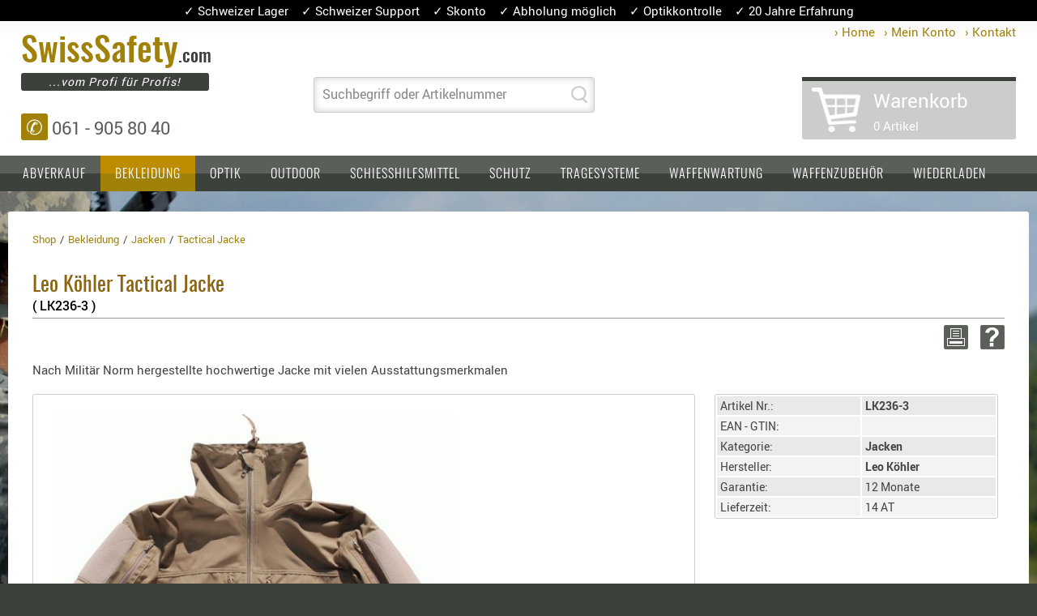

--- FILE ---
content_type: text/html; charset=iso-8859-1
request_url: https://swisssafety.com/jacken_tactical_jacke,pid,9135,rid,338,produktdetail.html
body_size: 10365
content:
<!DOCTYPE html>
<html lang="de-ch">

 <head>
  <title>Leo Köhler Tactical Jacke LK236-3, Schweizer Shop</title>
  <meta name="allow-search" content="YES">
 <meta content="text/html; charset=iso-8859-1" http-equiv="content-type"> 
  <meta content="Nach Militär Norm hergestellte hochwertige Jacke mit vielen Ausstattungsmerkmalen online kaufen mit Skonto und Schweizer Support" name="description">  
   
		  
						
					
			 
			 <meta property="og:site_name" content="swisssafety.com - Outdoor, Waffenzubeh&ouml;r Shop" />
			 <meta property="og:title" content="Leo Köhler - Tactical Jacke" />
			 <meta property="og:type" content="website" />
			 <meta property="og:url" content="https://swisssafety.com/tactical_jacke,pid,9135,rid,338,produktdetail.html" />
			 <meta property="og:image" content="https://swisssafety.com/media/images/produkte/zoom/LK236-3.jpg" />
			 <meta property="og:image" content="https://swisssafety.com/media/images/produkte/zoom/LK236-3_01.jpg" />
			 <meta property="og:image" content="https://swisssafety.com/media/images/produkte/zoom/LK236-3_02.jpg" />
			 <meta property="og:image" content="https://swisssafety.com/media/images/produkte/zoom/LK236-3_03.jpg" />
			 <meta property="og:image" content="https://swisssafety.com/media/images/produkte/zoom/LK236-3_04.jpg" />
			 
		 
 
 
  <link rel="canonical" href="https://swisssafety.com/jacken_leo_koehler_tactical_jacke,pid,9135,produktdetail.html"/>
       
 <meta name="robots" content="follow, index, all">
 <meta name="viewport" content="width=device-width, initial-scale=1.0">
 <meta content="de-ch" name="language" />
 <meta name="revisit-after" content="10 days">
 <link rel="shortcut icon" href="media/images/layout/favicon.ico">
 <link rel="apple-touch-icon" href="media/images/layout/apple-touch-icon.png"/>
 <link rel="stylesheet" href="responsive.css">
 
 <script src="media/files/js/jquery-1.4.2.min.js"></script> 
 
 </head>
 <body>
  <div class="grundrahmen detailrahmen">
  
	<div class="header">
	
		<div class="top-info">
		&check;&nbsp;Schweizer Lager &nbsp;&nbsp; &check;&nbsp;Schweizer Support &nbsp;&nbsp; &check;&nbsp;Skonto &nbsp;&nbsp; &check;&nbsp;Abholung möglich &nbsp;&nbsp; &check;&nbsp;Optikkontrolle &nbsp;&nbsp; &check;&nbsp;20 Jahre Erfahrung
		</div>
	
		<div class="login">
		 <a href="http://swisssafety.com/">&rsaquo;&#160;Home</a> 
		 <a href="http://swisssafety.com/mein_konto,konto.html">&rsaquo;&#160;Mein Konto</a> 
		 <a href="http://swisssafety.com/kontakt,kontakt.html">&rsaquo;&#160;Kontakt</a> 	
		</div>  
		
		<div class="rahmen_oben">

		  <div class="logo">
			<a title="SwissSafety.com - Onlineshop" href="http://swisssafety.com/"> 
			<p class="headline_1"><span>Swiss</span><span>Safety</span><span>.com</span>
			</p>
			<p class="headline_2">...vom Profi f&uuml;r Profis!
			</p>
			</a>
			<p class="hotline">
			<span>&#9990;</span> 061 - 905 80 40 
			</p>		
		  </div>
		  
		  <div class="top_middle">   			

		   <div class="suche">
  
			 <form method="post" action="wbc.php?sid=&tpl=exsucheresult.html" autocomplete="off">			
				<input id="sid" type="hidden" value="" name="sid" /> 
			    <input id="tpl" type="hidden" value="exsucheresult.html" name="tpl" /> 
			    <input id="liste" type="hidden" value="text" name="text" /> 
				 <span class="labelinside">
				  <label for="eingabe">Suchbegriff oder Artikelnummer</label>
				  <input onkeyup="load()" id="eingabe" class="suchfeld" type="text" name="fpi[kurzbez]" /> 
				 </span>		
				<input title="search" value="" class="but_search" type="submit" /> 
			 </form>
			 
		   </div> 
		   <div id="text" class="suchliste"></div>	   
		  </div>	
		  
		  
		   <div class='basket empty'>			    
			<a href="http://swisssafety.com/warenkorb,bwarenkorb.html">	   
			<p class="basket_headline">Warenkorb 
			</p>
			<p class="basket_vorschau">0 Artikel 
			 
			</p>
			</a>
		   </div>
		  	
		
		</div>
		
		<div class="rahmen_center_top">
		 
		 <div class="navigation" id="navigation">
		  
			<div onclick='if(document.getElementById("navigation").className=="navigation"){document.getElementById("navigation").className="navigation_mobile"}else{document.getElementById("navigation").className = "navigation"}' class="hamburger">
			 <div class="hamb_line"></div>
			 <div class="hamb_line"></div>
			 <div class="hamb_line"></div>
			 MEN&Uuml;
			</div>
		
		   <ul class="navbar">
			
			 
			
			
			<li class="mouseover">
			<a title='Abverkauf' class='topcat' href="http://swisssafety.com/abverkauf,rid,381,produktliste.html">Abverkauf</a>

				 		
			</li>
			  
			  
			 
			
			
			<li class="mouseover">
			
			<a class="selected topcat" title="Bekleidung" href="http://swisssafety.com/bekleidung,rid,336,pgruppen.html">Bekleidung</a>
			

							
				<ul>
					
					<li>	
					<a title='Gürtel' href='http://swisssafety.com/bekleidung_guertel,rid,181,produktliste.html'>
					

					Gürtel
					</a> 
						
					</li>
					
					<li>	
					<a title='Handschuhe' href='http://swisssafety.com/bekleidung_handschuhe,rid,378,produktliste.html'>
					

					Handschuhe
					</a> 
						
					</li>
					
					<li>	
					<a title='Hosen' href='http://swisssafety.com/bekleidung_hosen,rid,337,produktliste.html'>
					

					Hosen
					</a> 
						
					</li>
					
					<li>	
					<a title='Jacken' href='http://swisssafety.com/bekleidung_jacken,rid,338,produktliste.html'>
					

					Jacken
					</a> 
						
					</li>
					
					<li>	
					<a title='Kopfbedeckung' href='http://swisssafety.com/bekleidung_kopfbedeckung,rid,377,produktliste.html'>
					

					Kopfbedeckung
					</a> 
						
					</li>
					
					<li>	
					<a title='Oberbekleidung' href='http://swisssafety.com/bekleidung_oberbekleidung,rid,339,produktliste.html'>
					

					Oberbekleidung
					</a> 
						
					</li>
					
					<li>	
					<a title='Patches' href='http://swisssafety.com/bekleidung_patches,rid,353,produktliste.html'>
					

					Patches
					</a> 
						
					</li>
					
					<li>	
					<a title='Rüstwesten, Carrier' href='http://swisssafety.com/bekleidung_ruestwesten_carrier,rid,395,produktliste.html'>
					

					Rüstwesten, Carrier
					</a> 
						
					</li>
					
					<li>	
					<a title='Socken' href='http://swisssafety.com/bekleidung_socken,rid,500,produktliste.html'>
					

					Socken
					</a> 
						
					</li>
					
					<li>	
					<a title='Unterwäsche' href='http://swisssafety.com/bekleidung_unterwaesche,rid,417,produktliste.html'>
					

					Unterwäsche
					</a> 
						
					</li>
					
					<li>	
					<a title='Bekleidungs-Zubehör' href='http://swisssafety.com/bekleidung_bekleidungs_zubehoer,rid,373,produktliste.html'>
					

					Bekleidungs-Zubehör
					</a> 
						
					</li>
					
				</ul>
				 		
			</li>
			  
			  
			
 
			  
			

 
			  
			

 
			  
			

 
			  
			

 
			  
			

 
			  
			

 
			  
			

 
			  
			

 
			  
			

 
			  
			

 
			  
			
 
			
			
			<li class="mouseover">
			<a title='Optik' class='topcat' href="http://swisssafety.com/optik,rid,475,pgruppen.html">Optik</a>

							
				<ul>
					
					<li>	
					<a title='Entfernungsmesser' href='http://swisssafety.com/optik_entfernungsmesser,rid,477,produktliste.html'>
					

					Entfernungsmesser
					</a> 
						
					</li>
					
					<li>	
					<a title='Ferngläser' href='http://swisssafety.com/optik_fernglaeser,rid,478,produktliste.html'>
					

					Ferngläser
					</a> 
						
					</li>
					
					<li>	
					<a title='Magnifier' href='http://swisssafety.com/optik_magnifier,rid,526,produktliste.html'>
					

					Magnifier
					</a> 
						
					</li>
					
					<li>	
					<a title='Monokular' href='http://swisssafety.com/optik_monokular,rid,479,produktliste.html'>
					

					Monokular
					</a> 
						
					</li>
					
					<li>	
					<a title='Nachtsichtgeräte' href='http://swisssafety.com/optik_nachtsichtgeraete,rid,480,produktliste.html'>
					

					Nachtsichtgeräte
					</a> 
						
					</li>
					
							 
					<li>
						
									
					<a class="topcat2" title="Optik-Zubehör" href="http://swisssafety.com/optik_optik_zubehoer,rid,485,pgruppen.html">
					
					

					Optik-Zubehör
					</a> 
						
						<div class="ebene3">
						
						<div class="link"><a title="Blenden, Deckel" href="http://swisssafety.com/optik_optik_zubehoer_blenden_deckel,rid,524,produktliste.html">	
						Blenden, Deckel</a> 
						</div>
						
						<div class="link"><a title="Filter" href="http://swisssafety.com/optik_optik_zubehoer_filter,rid,525,produktliste.html">	
						Filter</a> 
						</div>
						
						</div>		
						
					</li>
					
					<li>	
					<a title='Rotpunkt' href='http://swisssafety.com/optik_rotpunkt,rid,481,produktliste.html'>
					

					Rotpunkt
					</a> 
						
					</li>
					
					<li>	
					<a title='Spektive' href='http://swisssafety.com/optik_spektive,rid,482,produktliste.html'>
					

					Spektive
					</a> 
						
					</li>
					
					<li>	
					<a title='Stative' href='http://swisssafety.com/optik_stative,rid,390,produktliste.html'>
					

					Stative
					</a> 
						
					</li>
					
					<li>	
					<a title='Zielfernrohre' href='http://swisssafety.com/optik_zielfernrohre,rid,483,produktliste.html'>
					

					Zielfernrohre
					</a> 
						
					</li>
					
				</ul>
				 		
			</li>
			  
			  
			 
			
			
			<li class="mouseover">
			<a title='Outdoor' class='topcat' href="http://swisssafety.com/outdoor,rid,449,produktliste.html">Outdoor</a>

				 		
			</li>
			  
			  
			 
			
			
			<li class="mouseover">
			<a title='Schiesshilfsmittel' class='topcat' href="http://swisssafety.com/schiesshilfsmittel,rid,210,pgruppen.html">Schiesshilfsmittel</a>

							
				<ul>
					
					<li>	
					<a title='Auflagen' href='http://swisssafety.com/schiesshilfsmittel_auflagen,rid,458,produktliste.html'>
					

					Auflagen
					</a> 
						
					</li>
					
					<li>	
					<a title='Ballistikrechner' href='http://swisssafety.com/schiesshilfsmittel_ballistikrechner,rid,534,produktliste.html'>
					

					Ballistikrechner
					</a> 
						
					</li>
					
					<li>	
					<a title='Dreibeine' href='http://swisssafety.com/schiesshilfsmittel_dreibeine,rid,533,produktliste.html'>
					

					Dreibeine
					</a> 
						
					</li>
					
					<li>	
					<a title='Elektronik' href='http://swisssafety.com/schiesshilfsmittel_elektronik,rid,17,produktliste.html'>
					

					Elektronik
					</a> 
						
					</li>
					
					<li>	
					<a title='Entfernungsmesser' href='http://swisssafety.com/schiesshilfsmittel_entfernungsmesser,rid,516,produktliste.html'>
					

					Entfernungsmesser
					</a> 
						
					</li>
					
					<li>	
					<a title='Ladehilfen' href='http://swisssafety.com/schiesshilfsmittel_ladehilfen,rid,465,produktliste.html'>
					

					Ladehilfen
					</a> 
						
					</li>
					
					<li>	
					<a title='Organisation' href='http://swisssafety.com/schiesshilfsmittel_organisation,rid,463,produktliste.html'>
					

					Organisation
					</a> 
						
					</li>
					
					<li>	
					<a title='Riemen' href='http://swisssafety.com/schiesshilfsmittel_riemen,rid,459,produktliste.html'>
					

					Riemen
					</a> 
						
					</li>
					
					<li>	
					<a title='Schiesssport-Kleidung' href='http://swisssafety.com/schiesshilfsmittel_schiesssport_kleidung,rid,457,produktliste.html'>
					

					Schiesssport-Kleidung
					</a> 
						
					</li>
					
					<li>	
					<a title='Sonstiges' href='http://swisssafety.com/schiesshilfsmittel_sonstiges,rid,464,produktliste.html'>
					

					Sonstiges
					</a> 
						
					</li>
					
					<li>	
					<a title='Taktische Tools' href='http://swisssafety.com/schiesshilfsmittel_taktische_tools,rid,460,produktliste.html'>
					

					Taktische Tools
					</a> 
						
					</li>
					
					<li>	
					<a title='Targets, Ziele' href='http://swisssafety.com/schiesshilfsmittel_targets_ziele,rid,462,produktliste.html'>
					

					Targets, Ziele
					</a> 
						
					</li>
					
				</ul>
				 		
			</li>
			  
			  
			 
			
			
			<li class="mouseover">
			<a title='Schutz' class='topcat' href="http://swisssafety.com/schutz,rid,358,pgruppen.html">Schutz</a>

							
				<ul>
					
							 
					<li>
						
									
					<a class="topcat2" title="Ballistischer Schutz" href="http://swisssafety.com/schutz_ballistischer_schutz,rid,274,pgruppen.html">
					
					

					Ballistischer Schutz
					</a> 
						
						<div class="ebene3">
						
						<div class="link"><a title="Einlagen, Platten" href="http://swisssafety.com/schutz_ballistischer_schutz_einlagen_platten,rid,277,produktliste.html">	
						Einlagen, Platten</a> 
						</div>
						
						<div class="link"><a title="Kopfschutz" href="http://swisssafety.com/schutz_ballistischer_schutz_kopfschutz,rid,14,produktliste.html">	
						Kopfschutz</a> 
						</div>
						
						<div class="link"><a title="Tragesysteme" href="http://swisssafety.com/schutz_ballistischer_schutz_tragesysteme,rid,372,produktliste.html">	
						Tragesysteme</a> 
						</div>
						
						</div>		
						
					</li>
					
					<li>	
					<a title='Brillen' href='http://swisssafety.com/schutz_brillen,rid,15,produktliste.html'>
					

					Brillen
					</a> 
						
					</li>
					
					<li>	
					<a title='Einsatzhunde-Material' href='http://swisssafety.com/schutz_einsatzhunde_material,rid,379,produktliste.html'>
					

					Einsatzhunde-Material
					</a> 
						
					</li>
					
					<li>	
					<a title='Ellenbogen-, Knieschutz' href='http://swisssafety.com/schutz_ellenbogen_knieschutz,rid,359,produktliste.html'>
					

					Ellenbogen-, Knieschutz
					</a> 
						
					</li>
					
					<li>	
					<a title='Erste Hilfe' href='http://swisssafety.com/schutz_erste_hilfe,rid,412,produktliste.html'>
					

					Erste Hilfe
					</a> 
						
					</li>
					
					<li>	
					<a title='Gehörschutz' href='http://swisssafety.com/schutz_gehoerschutz,rid,16,produktliste.html'>
					

					Gehörschutz
					</a> 
						
					</li>
					
					<li>	
					<a title='Handschutz' href='http://swisssafety.com/schutz_handschutz,rid,193,produktliste.html'>
					

					Handschutz
					</a> 
						
					</li>
					
					<li>	
					<a title='Kopfschutz' href='http://swisssafety.com/schutz_kopfschutz,rid,360,produktliste.html'>
					

					Kopfschutz
					</a> 
						
					</li>
					
					<li>	
					<a title='Tarnung' href='http://swisssafety.com/schutz_tarnung,rid,12,produktliste.html'>
					

					Tarnung
					</a> 
						
					</li>
					
				</ul>
				 		
			</li>
			  
			  
			 
			
			
			<li class="mouseover">
			<a title='Tragesysteme' class='topcat' href="http://swisssafety.com/tragesysteme,rid,294,pgruppen.html">Tragesysteme</a>

							
				<ul>
					
					<li>	
					<a title='Gewehrtaschen' href='http://swisssafety.com/tragesysteme_gewehrtaschen,rid,354,produktliste.html'>
					

					Gewehrtaschen
					</a> 
						
					</li>
					
							 
					<li>
						
									
					<a class="topcat2" title="Holster" href="http://swisssafety.com/tragesysteme_holster,rid,220,pgruppen.html">
					
					

					Holster
					</a> 
						
						<div class="ebene3">
						
						<div class="link"><a title="Holster Basen, Grundplatten" href="http://swisssafety.com/tragesysteme_holster_holster_basen_grundplatten,rid,233,produktliste.html">	
						Holster Basen, Grundplatten</a> 
						</div>
						
						<div class="link"><a title="Holster für 1911er" href="http://swisssafety.com/tragesysteme_holster_holster_fuer_1911er,rid,223,produktliste.html">	
						Holster für 1911er</a> 
						</div>
						
						<div class="link"><a title="Holster für Beretta" href="http://swisssafety.com/tragesysteme_holster_holster_fuer_beretta,rid,226,produktliste.html">	
						Holster für Beretta</a> 
						</div>
						
						<div class="link"><a title="Holster für CZ" href="http://swisssafety.com/tragesysteme_holster_holster_fuer_cz,rid,230,produktliste.html">	
						Holster für CZ</a> 
						</div>
						
						<div class="link"><a title="Holster für Glock" href="http://swisssafety.com/tragesysteme_holster_holster_fuer_glock,rid,221,produktliste.html">	
						Holster für Glock</a> 
						</div>
						
						<div class="link"><a title="Holster für HK" href="http://swisssafety.com/tragesysteme_holster_holster_fuer_hk,rid,224,produktliste.html">	
						Holster für HK</a> 
						</div>
						
						<div class="link"><a title="Holster für SIG-Sauer" href="http://swisssafety.com/tragesysteme_holster_holster_fuer_sig_sauer,rid,225,produktliste.html">	
						Holster für SIG-Sauer</a> 
						</div>
						
						<div class="link"><a title="Holster für Walther" href="http://swisssafety.com/tragesysteme_holster_holster_fuer_walther,rid,229,produktliste.html">	
						Holster für Walther</a> 
						</div>
						
						<div class="link"><a title="Holster Sonstige" href="http://swisssafety.com/tragesysteme_holster_holster_sonstige,rid,232,produktliste.html">	
						Holster Sonstige</a> 
						</div>
						
						<div class="link"><a title="Magazinholster - double" href="http://swisssafety.com/tragesysteme_holster_magazinholster_double,rid,250,produktliste.html">	
						Magazinholster - double</a> 
						</div>
						
						<div class="link"><a title="Magazinholster - single" href="http://swisssafety.com/tragesysteme_holster_magazinholster_single,rid,249,produktliste.html">	
						Magazinholster - single</a> 
						</div>
						
						<div class="link"><a title="Holster-Zubehör" href="http://swisssafety.com/tragesysteme_holster_holster_zubehoer,rid,398,produktliste.html">	
						Holster-Zubehör</a> 
						</div>
						
						</div>		
						
					</li>
					
					<li>	
					<a title='Hydration Kits' href='http://swisssafety.com/tragesysteme_hydration_kits,rid,380,produktliste.html'>
					

					Hydration Kits
					</a> 
						
					</li>
					
					<li>	
					<a title='Koffer' href='http://swisssafety.com/tragesysteme_koffer,rid,296,produktliste.html'>
					

					Koffer
					</a> 
						
					</li>
					
					<li>	
					<a title='Rucksäcke' href='http://swisssafety.com/tragesysteme_rucksaecke,rid,452,produktliste.html'>
					

					Rucksäcke
					</a> 
						
					</li>
					
					<li>	
					<a title='Rucksack-Erweiterungen' href='http://swisssafety.com/tragesysteme_rucksack_erweiterungen,rid,557,produktliste.html'>
					

					Rucksack-Erweiterungen
					</a> 
						
					</li>
					
					<li>	
					<a title='Rüst-Taschen' href='http://swisssafety.com/tragesysteme_ruest_taschen,rid,183,produktliste.html'>
					

					Rüst-Taschen
					</a> 
						
					</li>
					
					<li>	
					<a title='Trage-, Packtaschen' href='http://swisssafety.com/tragesysteme_trage_packtaschen,rid,209,produktliste.html'>
					

					Trage-, Packtaschen
					</a> 
						
					</li>
					
				</ul>
				 		
			</li>
			  
			  
			 
			
			
			<li class="mouseover">
			<a title='Waffenwartung' class='topcat' href="http://swisssafety.com/waffenwartung,rid,279,pgruppen.html">Waffenwartung</a>

							
				<ul>
					
					<li>	
					<a title='Aufsätze und Bürsten' href='http://swisssafety.com/waffenwartung_aufsaetze_und_buersten,rid,439,produktliste.html'>
					

					Aufsätze und Bürsten
					</a> 
						
					</li>
					
					<li>	
					<a title='Dienstleistungen' href='http://swisssafety.com/waffenwartung_dienstleistungen,rid,535,produktliste.html'>
					

					Dienstleistungen
					</a> 
						
					</li>
					
					<li>	
					<a title='Patches und Pellets' href='http://swisssafety.com/waffenwartung_patches_und_pellets,rid,444,produktliste.html'>
					

					Patches und Pellets
					</a> 
						
					</li>
					
					<li>	
					<a title='Putzschnüre' href='http://swisssafety.com/waffenwartung_putzschnuere,rid,437,produktliste.html'>
					

					Putzschnüre
					</a> 
						
					</li>
					
					<li>	
					<a title='Putzstock-Führungen' href='http://swisssafety.com/waffenwartung_putzstock_fuehrungen,rid,441,produktliste.html'>
					

					Putzstock-Führungen
					</a> 
						
					</li>
					
					<li>	
					<a title='Putzstöcke' href='http://swisssafety.com/waffenwartung_putzstoecke,rid,440,produktliste.html'>
					

					Putzstöcke
					</a> 
						
					</li>
					
					<li>	
					<a title='Reiniger' href='http://swisssafety.com/waffenwartung_reiniger,rid,438,produktliste.html'>
					

					Reiniger
					</a> 
						
					</li>
					
					<li>	
					<a title='Reinigungssets' href='http://swisssafety.com/waffenwartung_reinigungssets,rid,445,produktliste.html'>
					

					Reinigungssets
					</a> 
						
					</li>
					
					<li>	
					<a title='Schmiermittel' href='http://swisssafety.com/waffenwartung_schmiermittel,rid,442,produktliste.html'>
					

					Schmiermittel
					</a> 
						
					</li>
					
					<li>	
					<a title='Sonstiges' href='http://swisssafety.com/waffenwartung_sonstiges,rid,443,produktliste.html'>
					

					Sonstiges
					</a> 
						
					</li>
					
					<li>	
					<a title='Testmittel - Prüfmittel' href='http://swisssafety.com/waffenwartung_testmittel_pruefmittel,rid,455,produktliste.html'>
					

					Testmittel - Prüfmittel
					</a> 
						
					</li>
					
					<li>	
					<a title='Werkzeug' href='http://swisssafety.com/waffenwartung_werkzeug,rid,361,produktliste.html'>
					

					Werkzeug
					</a> 
						
					</li>
					
				</ul>
				 		
			</li>
			  
			  
			 
			
			
			<li class="mouseover">
			<a title='Waffenzubehör' class='topcat' href="http://swisssafety.com/waffenzubehoer,rid,300,pgruppen.html">Waffenzubehör</a>

							
				<ul>
					
					<li>	
					<a title='Abzüge' href='http://swisssafety.com/waffenzubehoer_abzuege,rid,494,produktliste.html'>
					

					Abzüge
					</a> 
						
					</li>
					
					<li>	
					<a title='Basen - Sondermontagen' href='http://swisssafety.com/waffenzubehoer_basen_sondermontagen,rid,285,produktliste.html'>
					

					Basen - Sondermontagen
					</a> 
						
					</li>
					
					<li>	
					<a title='Chassis - Schäfte' href='http://swisssafety.com/waffenzubehoer_chassis_schaefte,rid,553,produktliste.html'>
					

					Chassis - Schäfte
					</a> 
						
					</li>
					
					<li>	
					<a title='Chassis-Zubehör' href='http://swisssafety.com/waffenzubehoer_chassis_zubehoer,rid,454,produktliste.html'>
					

					Chassis-Zubehör
					</a> 
						
					</li>
					
					<li>	
					<a title='Griffe' href='http://swisssafety.com/waffenzubehoer_griffe,rid,302,produktliste.html'>
					

					Griffe
					</a> 
						
					</li>
					
					<li>	
					<a title='Ladehebel' href='http://swisssafety.com/waffenzubehoer_ladehebel,rid,511,produktliste.html'>
					

					Ladehebel
					</a> 
						
					</li>
					
					<li>	
					<a title='Magazine' href='http://swisssafety.com/waffenzubehoer_magazine,rid,362,produktliste.html'>
					

					Magazine
					</a> 
						
					</li>
					
					<li>	
					<a title='Mündungsbremsen' href='http://swisssafety.com/waffenzubehoer_muendungsbremsen,rid,371,produktliste.html'>
					

					Mündungsbremsen
					</a> 
						
					</li>
					
					<li>	
					<a title='Rails' href='http://swisssafety.com/waffenzubehoer_rails,rid,303,produktliste.html'>
					

					Rails
					</a> 
						
					</li>
					
					<li>	
					<a title='Riemen' href='http://swisssafety.com/waffenzubehoer_riemen,rid,335,produktliste.html'>
					

					Riemen
					</a> 
						
					</li>
					
					<li>	
					<a title='Sonstiges' href='http://swisssafety.com/waffenzubehoer_sonstiges,rid,522,produktliste.html'>
					

					Sonstiges
					</a> 
						
					</li>
					
					<li>	
					<a title='SPUHR - Ersatzteile' href='http://swisssafety.com/waffenzubehoer_spuhr_ersatzteile,rid,523,produktliste.html'>
					

					SPUHR - Ersatzteile
					</a> 
						
					</li>
					
					<li>	
					<a title='SPUHR - Erweiterungen' href='http://swisssafety.com/waffenzubehoer_spuhr_erweiterungen,rid,404,produktliste.html'>
					

					SPUHR - Erweiterungen
					</a> 
						
					</li>
					
					<li>	
					<a title='Visiere' href='http://swisssafety.com/waffenzubehoer_visiere,rid,369,produktliste.html'>
					

					Visiere
					</a> 
						
					</li>
					
					<li>	
					<a title='ZF-Montagen' href='http://swisssafety.com/waffenzubehoer_zf_montagen,rid,251,produktliste.html'>
					

					ZF-Montagen
					</a> 
						
					</li>
					
					<li>	
					<a title='Zweibeine' href='http://swisssafety.com/waffenzubehoer_zweibeine,rid,301,produktliste.html'>
					

					Zweibeine
					</a> 
						
					</li>
					
				</ul>
				 		
			</li>
			  
			  
			 
			
			
			<li class="mouseover">
			<a title='Wiederladen' class='topcat' href="http://swisssafety.com/wiederladen,rid,456,produktliste.html">Wiederladen</a>

				 		
			</li>
			  
			  
			
		   </ul>
		  </div>
		  
	   </div>
   
   </div>
   
		<div class="inhalt">   
		
		   <div class="">   
		   
		      
   
		   <div class="clear"></div>
		   
			<ol itemscope itemtype="http://schema.org/BreadcrumbList" class="breadcrumb">
			  <li>
			  <a href="http://swisssafety.com/">
			  <span>Shop</span></a>
			  </li>

			   
			  <li itemprop="itemListElement" itemscope
			  itemtype="http://schema.org/ListItem" >
			  <a itemprop="item" href="http://swisssafety.com/bekleidung,rid,336,pgruppen.html">
			  <span itemprop="name">Bekleidung</span></a>
			  <meta itemprop="position" content="1" />
			  </li>
			  <script>
			  ebene = 1 + 1;
			  </script>
			   
			  <li itemprop="itemListElement" itemscope
			  itemtype="http://schema.org/ListItem" >
			  <a itemprop="item" href="http://swisssafety.com/bekleidung_jacken,rid,338,produktliste.html">
			  <span itemprop="name">Jacken</span></a>
			  <meta itemprop="position" content="2" />
			  </li>
			  <script>
			  ebene = 2 + 1;
			  </script>
			 

			 			 
			  
			  <li itemprop="itemListElement" itemscope
			  itemtype="http://schema.org/ListItem">
			  <a itemprop="item" href="http://swisssafety.com/jacken_tactical_jacke,pid,9135,rid,338,produktdetail.html">
			  <span itemprop="name">Tactical Jacke</span></a>
			  <meta id="productMeta" itemprop="position" content="4" />
			  </li>  
			  <script>
			  elem = document.getElementById("productMeta");
			  elem.setAttribute("content", ebene)
			  </script>
			  
			 

			 			  
			</ol>
			
		   </div>
		   
		   <div class="rahmen_center">
			
			<div class="">
<link href="media/files/shariff/shariff.complete.css" rel="stylesheet">
<script>
function wopen(curl,cname,cpara)
{
   linkopen = window.open("",cname,cpara);
   linkopen.location.href = curl;
}
</script>

<link rel="stylesheet" type="text/css" href="media/files/fancybox/fancybox.css" media="screen">   
<script src="media/files/fancybox/fancybox.umd.js"></script>	

<div class="boxm_headline_simple"></div>
 
  <div class="boxm">
     <div class="itembtns">
	 <a class="itembtn" title="Frage zu Tactical Jacke" rel="nofollow" href="wbc.php?sid=&tpl=kontakt.html&pid=9135"><img alt="Frage zu Tactical Jacke" src="media/images/layout/button_frage.png" height="30" width="30"/></a>
		 <a title="Tactical Jacke drucken" class="itembtn" onclick="javascript:wopen('http://swisssafety.com/tactical_jacke,pid,9135,pdruck.html','wbcwin','top=0,left=0,width=680,height=600,scrollbars=yes,resizable=yes')" href="#"><img alt="Tactical Jacke drucken" src="media/images/layout/button_print.gif"  height="30" width="30"/></a>
		  
		
		 
		<div class="float_right">
		 
		 
		</div>
	
     </div>
   <h1 class="headline">Leo Köhler Tactical Jacke <br><span class="artnr">( LK236-3 )</span>
   </h1>
   
   
   
   <div class="box_produkt_detail">
    <div class="box_m_content">
     
      <p>Nach Militär Norm hergestellte hochwertige Jacke mit vielen Ausstattungsmerkmalen</p>
     
	  
      <div class="normalbild">   
		 

		<div id="bildLK236-3">
			<a title='Tactical Jacke' data-fancybox='gallery' href='media/images/produkte/zoom/LK236-3.jpg'><img alt='Tactical Jacke' src='media/images/produkte/zoom/LK236-3.jpg' height='300'/></a>
		</div>	

		<div id="gallery_01">	
		  <a id="bild_1" title="Tactical Jacke - Bild 1" data-fancybox="gallery" href="media/images/produkte/zoom/LK236-3_01.jpg"></a>
		  <a id="bild_2" title="Tactical Jacke - Bild 2" data-fancybox="gallery" href="media/images/produkte/zoom/LK236-3_02.jpg"></a>
		  <a id="bild_3" title="Tactical Jacke - Bild 3" data-fancybox="gallery" href="media/images/produkte/zoom/LK236-3_03.jpg"></a>
		  <a id="bild_4" title="Tactical Jacke - Bild 4" data-fancybox="gallery" href="media/images/produkte/zoom/LK236-3_04.jpg"></a>
		  <a id="bild_5" title="Tactical Jacke - Bild 5" data-fancybox="gallery" href="media/images/produkte/zoom/LK236-3_05.jpg"></a>
		  <a id="bild_6" title="Tactical Jacke - Bild 6" data-fancybox="gallery" href="media/images/produkte/zoom/LK236-3_06.jpg"></a>
		  <a id="bild_7" title="Tactical Jacke - Bild 7" data-fancybox="gallery" href="media/images/produkte/zoom/LK236-3_07.jpg"></a>
		  <a id="bild_8" title="Tactical Jacke - Bild 8" data-fancybox="gallery" href="media/images/produkte/zoom/LK236-3_08.jpg"></a>
		  <a id="bild_9" title="Tactical Jacke - Bild 9" data-fancybox="gallery" href="media/images/produkte/zoom/LK236-3_09.jpg"></a>
		  <a id="bild_10" title="Tactical Jacke - Bild 10" data-fancybox="gallery" href="media/images/produkte/zoom/LK236-3_10.jpg"></a>
		  <a id="bild_11" title="Tactical Jacke - Bild 11" data-fancybox="gallery" href="media/images/produkte/zoom/LK236-3_11.jpg"></a>
		  <a id="bild_12" title="Tactical Jacke - Bild 12" data-fancybox="gallery" href="media/images/produkte/zoom/LK236-3_12.jpg"></a>
		  <a id="bild_13" title="Tactical Jacke - Bild 13" data-fancybox="gallery" href="media/images/produkte/zoom/LK236-3_13.jpg"></a>
		  <a id="bild_14" title="Tactical Jacke - Bild 14" data-fancybox="gallery" href="media/images/produkte/zoom/LK236-3_14.jpg"></a>
		  <a id="bild_15" title="Tactical Jacke - Bild 15" data-fancybox="gallery" href="media/images/produkte/zoom/LK236-3_15.jpg"></a>
		  <a id="bild_16" title="Tactical Jacke - Bild 16" data-fancybox="gallery" href="media/images/produkte/zoom/LK236-3_16.jpg"></a>
		  <a id="bild_17" title="Tactical Jacke - Bild 17" data-fancybox="gallery" href="media/images/produkte/zoom/LK236-3_17.jpg"></a>
		  <a id="bild_18" title="Tactical Jacke - Bild 18" data-fancybox="gallery" href="media/images/produkte/zoom/LK236-3_18.jpg"></a>
		  <a id="bild_19" title="Tactical Jacke - Bild 19" data-fancybox="gallery" href="media/images/produkte/zoom/LK236-3_19.jpg"></a>
		  <a id="bild_20" title="Tactical Jacke - Bild 20" data-fancybox="gallery" href="media/images/produkte/zoom/LK236-3_20.jpg"></a>
		</div>		

		<script>
		
		function build_images(anzahl){	
			var oReq = new XMLHttpRequest();
			oReq.onload = function() { 
				var anzahl = this.responseText;	
				
				i = 1;
				if(anzahl > 1 && anzahl < 21){	
					while(i < anzahl){
						if (i<10){
							var nummer = '_0'+i;
						}else{
							var nummer = '_'+i;					
						}
						var thumb = document.getElementById('bild_'+i);
						thumb.innerHTML = '<img alt="Tactical Jacke - Bild '+i+'" src="media/images/produkte/klein/LK236-3'+nummer+'.jpg"/>';
						thumb.rel = 'galerie';
						i++;
					}
				}
				
			}; 
			oReq.open("get", "build_images.php?produktid=LK236-3", true); 
			oReq.send(); 

		}	
			
		window.setTimeout(build_images(), 200);		
		</script>
	 
    </div>

    <div class="info">
	 
		<table>		
			<tr>
				<td>Artikel Nr.:</td>
				<td><strong>LK236-3</strong></td>
			</tr>	
			<tr>
				<td>EAN - GTIN:</td>
				<td></td>
			</tr>					
			<tr>
				<td>Kategorie:</td>
				<td><strong>Jacken</strong></td>
			</tr>
				
			
				
			<tr>
				<td>Hersteller:</td>
				<td><strong>Leo Köhler</strong></td>	
			</tr>	
				
			
			<tr>					
				<td>Garantie:</td>
				<td>12 Monate
					
				</td>
			</tr>	
				
								
								
						
									
				
			
				
			
			<tr> 				
				<td>Lieferzeit:</td>
			   
				
			   	   
			   <td>14 AT</td>		   
			</tr>
			<tr id="uvp" style="display:none">
				<td><span class="rot">Empf. VK:</span></td>
				<td><span class="rot"></span></td>	
			</tr>	
			
		</table>
	 
    <div class="clear"></div>
	
    
	 
	</div>
    <div class="clear"></div>
    </div>
   </div>
  <div class="boxm_bline_simple"></div>
  </div>
  
  <div class="clear"></div>
  
  <div class="boxm_headline_title"></div>
   <div class="box_m_title">
    <h2>Ausf&#252;hrungen 
    </h2>
    <div class="box_m_content">
     <div class="variantenliste">
      
	    
	   
	  
       <div class="variante artikel">
	    <div id="thumb_9142"></div>

		<script>
		$.ajax({
			url:'https://swisssafety.com/media/images/produkte/klein/LK236-3-L.jpg',
			type:'HEAD',
			success: function(){
			 $('#thumb_9142').html('<a class="thumb" data-fancybox="gallery" href="media/images/produkte/zoom/LK236-3-L.jpg" title="Tactical Jacke - Tactical Jacke, Farbe: Coyote, Grösse: L"><img alt="Tactical Jacke" src="media/images/produkte/klein/LK236-3-L.jpg"></a>');
			}	
		});	
		</script>
		
        <div class="bezeichnung"><STRONG>Tactical Jacke</STRONG> (LK236-3-L)<br>Tactical Jacke, Farbe: Coyote, Grösse: L
        </div>
        
         <form method="post" action="wbc.php?pid=9135&rid=338&cmd=inorderbasket&showbasket=true&tpl=produktdetail.html">
		 
			<div id="basket39142" class="basket">
			<input class='input_text' type='text' value='1' name='pid[9142]'>
			<input class="submit_button inbasket" title="Tactical Jacke in den Warenkorb legen" value="in den Warenkorb" type="submit" /> 
			<br><span class="lagerinfo" id="lagerinfoVar9142"></span>
			</div>	
			
          <div class="lieferzeit">
           
           
            
            <span class="bestellt9142">wird f&uuml;r Sie bestellt</span> <img hspace="0" alt="wird f&uuml;r Sie bestellt" src="media/images/layout/ampel_rot.gif"/> 
            
            
            
           
          </div>		 
		  
			  

		  <div class="preis">			
		  
		  	<span id=preis>SFr 120.00</span> 
			
           
		   <span class="preisinfo">inkl. MwSt - zzgl. <a title="Tactical Jacke Versand" href="http://swisssafety.com/versand,versand.html">Versand</a></span>
		   
          </div>
		  
         </form>
        
        
       <div class="clear"></div>
       </div>
       
       
	  
       <div class="variante artikel">
	    <div id="thumb_9137"></div>

		<script>
		$.ajax({
			url:'https://swisssafety.com/media/images/produkte/klein/LK236-3-M.jpg',
			type:'HEAD',
			success: function(){
			 $('#thumb_9137').html('<a class="thumb" data-fancybox="gallery" href="media/images/produkte/zoom/LK236-3-M.jpg" title="Tactical Jacke - Tactical Jacke, Farbe: Coyote, Grösse: M"><img alt="Tactical Jacke" src="media/images/produkte/klein/LK236-3-M.jpg"></a>');
			}	
		});	
		</script>
		
        <div class="bezeichnung"><STRONG>Tactical Jacke</STRONG> (LK236-3-M)<br>Tactical Jacke, Farbe: Coyote, Grösse: M
        </div>
        
         <form method="post" action="wbc.php?pid=9135&rid=338&cmd=inorderbasket&showbasket=true&tpl=produktdetail.html">
		 
			<div id="basket39137" class="basket">
			<input class='input_text' type='text' value='1' name='pid[9137]'>
			<input class="submit_button inbasket" title="Tactical Jacke in den Warenkorb legen" value="in den Warenkorb" type="submit" /> 
			<br><span class="lagerinfo" id="lagerinfoVar9137"></span>
			</div>	
			
          <div class="lieferzeit">
           
           
            
            <span class="bestellt9137">wird f&uuml;r Sie bestellt</span> <img hspace="0" alt="wird f&uuml;r Sie bestellt" src="media/images/layout/ampel_rot.gif"/> 
            
            
            
           
          </div>		 
		  
			  

		  <div class="preis">			
		  
		  	<span id=preis>SFr 120.00</span> 
			
           
		   <span class="preisinfo">inkl. MwSt - zzgl. <a title="Tactical Jacke Versand" href="http://swisssafety.com/versand,versand.html">Versand</a></span>
		   
          </div>
		  
         </form>
        
        
       <div class="clear"></div>
       </div>
       
       
	  
       <div class="variante artikel">
	    <div id="thumb_9136"></div>

		<script>
		$.ajax({
			url:'https://swisssafety.com/media/images/produkte/klein/LK236-3-S.jpg',
			type:'HEAD',
			success: function(){
			 $('#thumb_9136').html('<a class="thumb" data-fancybox="gallery" href="media/images/produkte/zoom/LK236-3-S.jpg" title="Tactical Jacke - Tactical Jacke, Farbe: Coyote, Grösse: L"><img alt="Tactical Jacke" src="media/images/produkte/klein/LK236-3-S.jpg"></a>');
			}	
		});	
		</script>
		
        <div class="bezeichnung"><STRONG>Tactical Jacke</STRONG> (LK236-3-S)<br>Tactical Jacke, Farbe: Coyote, Grösse: L
        </div>
        
         <form method="post" action="wbc.php?pid=9135&rid=338&cmd=inorderbasket&showbasket=true&tpl=produktdetail.html">
		 
			<div id="basket39136" class="basket">
			<input class='input_text' type='text' value='1' name='pid[9136]'>
			<input class="submit_button inbasket" title="Tactical Jacke in den Warenkorb legen" value="in den Warenkorb" type="submit" /> 
			<br><span class="lagerinfo" id="lagerinfoVar9136"></span>
			</div>	
			
          <div class="lieferzeit">
           
           
            
            <span class="bestellt9136">wird f&uuml;r Sie bestellt</span> <img hspace="0" alt="wird f&uuml;r Sie bestellt" src="media/images/layout/ampel_rot.gif"/> 
            
            
            
           
          </div>		 
		  
			  

		  <div class="preis">			
		  
		  	<span id=preis>SFr 120.00</span> 
			
           
		   <span class="preisinfo">inkl. MwSt - zzgl. <a title="Tactical Jacke Versand" href="http://swisssafety.com/versand,versand.html">Versand</a></span>
		   
          </div>
		  
         </form>
        
        
       <div class="clear"></div>
       </div>
       
       
	  
       <div class="variante artikel">
	    <div id="thumb_9138"></div>

		<script>
		$.ajax({
			url:'https://swisssafety.com/media/images/produkte/klein/LK236-3-XL.jpg',
			type:'HEAD',
			success: function(){
			 $('#thumb_9138').html('<a class="thumb" data-fancybox="gallery" href="media/images/produkte/zoom/LK236-3-XL.jpg" title="Tactical Jacke - Tactical Jacke, Farbe: Coyote, Grösse: XL"><img alt="Tactical Jacke" src="media/images/produkte/klein/LK236-3-XL.jpg"></a>');
			}	
		});	
		</script>
		
        <div class="bezeichnung"><STRONG>Tactical Jacke</STRONG> (LK236-3-XL)<br>Tactical Jacke, Farbe: Coyote, Grösse: XL
        </div>
        
         <form method="post" action="wbc.php?pid=9135&rid=338&cmd=inorderbasket&showbasket=true&tpl=produktdetail.html">
		 
			<div id="basket39138" class="basket">
			<input class='input_text' type='text' value='1' name='pid[9138]'>
			<input class="submit_button inbasket" title="Tactical Jacke in den Warenkorb legen" value="in den Warenkorb" type="submit" /> 
			<br><span class="lagerinfo" id="lagerinfoVar9138"></span>
			</div>	
			
          <div class="lieferzeit">
           
           
            
            <span class="bestellt9138">wird f&uuml;r Sie bestellt</span> <img hspace="0" alt="wird f&uuml;r Sie bestellt" src="media/images/layout/ampel_rot.gif"/> 
            
            
            
           
          </div>		 
		  
			  

		  <div class="preis">			
		  
		  	<span id=preis>SFr 120.00</span> 
			
           
		   <span class="preisinfo">inkl. MwSt - zzgl. <a title="Tactical Jacke Versand" href="http://swisssafety.com/versand,versand.html">Versand</a></span>
		   
          </div>
		  
         </form>
        
        
       <div class="clear"></div>
       </div>
       
       
	  
       <div class="variante artikel">
	    <div id="thumb_9139"></div>

		<script>
		$.ajax({
			url:'https://swisssafety.com/media/images/produkte/klein/LK236-3-XXL.jpg',
			type:'HEAD',
			success: function(){
			 $('#thumb_9139').html('<a class="thumb" data-fancybox="gallery" href="media/images/produkte/zoom/LK236-3-XXL.jpg" title="Tactical Jacke - Tactical Jacke, Farbe: Coyote, Grösse: 2XL"><img alt="Tactical Jacke" src="media/images/produkte/klein/LK236-3-XXL.jpg"></a>');
			}	
		});	
		</script>
		
        <div class="bezeichnung"><STRONG>Tactical Jacke</STRONG> (LK236-3-XXL)<br>Tactical Jacke, Farbe: Coyote, Grösse: 2XL
        </div>
        
         <form method="post" action="wbc.php?pid=9135&rid=338&cmd=inorderbasket&showbasket=true&tpl=produktdetail.html">
		 
			<div id="basket39139" class="basket">
			<input class='input_text' type='text' value='1' name='pid[9139]'>
			<input class="submit_button inbasket" title="Tactical Jacke in den Warenkorb legen" value="in den Warenkorb" type="submit" /> 
			<br><span class="lagerinfo" id="lagerinfoVar9139"></span>
			</div>	
			
          <div class="lieferzeit">
           
           
            
            <span class="bestellt9139">wird f&uuml;r Sie bestellt</span> <img hspace="0" alt="wird f&uuml;r Sie bestellt" src="media/images/layout/ampel_rot.gif"/> 
            
            
            
           
          </div>		 
		  
			  

		  <div class="preis">			
		  
		  	<span id=preis>SFr 120.00</span> 
			
           
		   <span class="preisinfo">inkl. MwSt - zzgl. <a title="Tactical Jacke Versand" href="http://swisssafety.com/versand,versand.html">Versand</a></span>
		   
          </div>
		  
         </form>
        
        
       <div class="clear"></div>
       </div>
       
      
     </div>
    </div>
   </div>
  <div class="clear10"></div>
  
  
	  		  
 
	<div class="shariff" data-services="[&quot;facebook&quot;,&quot;twitter&quot;,&quot;pinterest&quot;,&quot;whatsapp&quot;,&quot;reddit&quot;]" data-url="https://swisssafety.com/jacken_tactical_jacke,pid,9135,rid,338,produktdetail.html" ></div>
		
 <div class="boxm_headline_title"></div>

  <div class="box_m_title">
   <h2>Produktvideos zu Tactical Jacke auf Youtube
   </h2>
   <p>
		
    <a target="_blank" href="https://www.youtube.com/results?search_query=tactical+jacke" class="youtube-search">
		<img alt="Leo Köhler Tactical Jacke" src="media/images/layout/youtube-vorschau.png">
	</a>
	</p>

 
   
  </div>  
  <div class="clear10"></div>
 	  
 <div class="boxm_headline_title"></div>
  <div class="box_m_title">
   <h2>Jacke / smock Tactical Jacke - Artikelbeschreibung
   </h2>
   <div class="box_m_content">
    
    
    <div class="beschreibung">
 <p>Leo K&#246;hler steht seit 1927 f&#252;r qualitativ hochwertige und innovative Uniform- und Einsatzbekleidung.</p>
 <p>So r&#252;cken auch derzeit Einsatzkr&#228;fte Weltweit in Leo K&#246;hler Produkte gekleidet aus.</p>
<p></p>
 <p>Die hochwertigen Materialien und hochwertige Verarbeitung der Tacitcal Jacke machen diese zu einem zuverl&#228;ssigen Begleiter bei Arbeit, Sport und bei Outdoor-Aktivit&#228;ten, wie Wandern, Jagen, Landwirtschaft, Forst, GeoCaching und Angeln.</p>
<p></p>
 <p><strong>Ausstattungsmerkmale:</strong></p>
 <ul>
  <li>Ellbogenverst&#228;rkungen aus Corduragewebe</li>
  <li>Klettfl&#228;chen f&#252;r Kennzeichen, Dienstgradabzeichen und Namen</li>
  <li>2 gro&#223;e Brusttaschen mit&#160;seitlichem Eingriff &amp;&#160;Reissverschluss (Napoleontaschen) 
  <br />mit Kabeldurff&#252;hrungen f&#252;r Funk oder Kopfh&#246;rer</li>
  <li>2&#160;H&#252;ft-Taschen mit Reissverschluss und seitlichem Eingriff</li>
  <li>eine Innentasche mit Reissverschluss</li>
  <li>eine Handy-Innentasche mit Klett</li>
  <li>2 Oberarm-Taschen mit Reissverschluss</li>
  <li>Frontreissverschluss</li>
  <li>Klettfl&#228;chen zur Anbringung von Tags</li>
  <li>Kordel-H&#252;ftzug zur Taillen-Regulierung</li>
 </ul>
 <p><strong>Materialien</strong></p>
 <ul>
  <li><strong><em>Farbe BLACK / COYOTE / OLIV<br /></em></strong>Material: Ripstop 
  <br />67% Baumwolle 
  <br />33% Polyester</li>
 </ul>
 <p align="center"><strong>Um die f&#252;r Sie richtige Gr&#246;sse zu finden, sehen Sie bitte in unseren Masstabellen nach.</strong></p>
 <h2 align="center"><a href="http://swisssafety.com/leo_koehler_groessen,cid,78,id,142,supportext.html" target="_blank">Gr&#246;ssen-Hilfe</a>
 </h2> 
    </div>	
    <div class="keywords">
		<strong>Tactical Jacke wird auch bezeichnet als:</strong><br>
		LK236-3, , Tactical Jacke, Leo Köhler, , , , , , Jacke / smock
    </div>
   <div class="clear10"></div>
   </div>
  </div>
	  
 <div class="clear10"></div>
 <div class="clear10"></div>
 
 




<div class="boxm_headline_simple"></div>
<div class="boxm">
<h2 class="headline">Beliebte Artikel der Kategorie Jacken
</h2>
<div class="produktliste">

   <div class="produktbox" id="produktbox9418">
   
	 
		<div class="rabatt"><div>-20%</div></div>
	 
	
   <a id="thumb_9418" href="http://swisssafety.com/jacken_softshell_jacke_mit_kapuze,pid,9418,rid,338,produktdetail.html" title="Softshell Jacke mit Kapuze - Defcon 5 Soft Shell Jacke mit Kapuze"><img alt='Softshell Jacke mit Kapuze' src='media/images/produkte/keinBild-S.jpg'></a>


   <script>
	
	$.ajax({
		url: "https://swisssafety.com/media/images/produkte/klein/D5-3429-B.jpg",
		context: document.body,
	  
		success: function(){
		 $('#thumb_9418').html('<img alt="Softshell Jacke mit Kapuze" src="media/images/produkte/klein/D5-3429-B.jpg">');
		}	
	});

	</script>
	
   <p class="produktinfo headline_2"><a href="http://swisssafety.com/jacken_softshell_jacke_mit_kapuze,pid,9418,rid,338,produktdetail.html" title="Softshell Jacke mit Kapuze - Defcon 5 Soft Shell Jacke mit Kapuze">Softshell Jacke mit Kapuze</a></p>
   <p class="produktinfo_k">Defcon 5 Soft Shell Jacke mit Kapuze</p>
   <p class="hersteller">Defcon 5</p>
   <p class="produktid">ArtNr. <span>D5-3429-B</span></p>
   
   <p class="produktinfo_preis">
      
   
   
   &nbsp;
      
   </p>         
   
   

      
   
   	   	    
		<div class="basketform">
          <div class="lieferzeit">
           
		   
           
            
             noch 1 lieferbar
            
            
           
          </div>   
		</div>
	    
	  
   	  
	  
      
   
   
   
   
   <a class="details" href="http://swisssafety.com/jacken_softshell_jacke_mit_kapuze,pid,9418,rid,338,produktdetail.html" title="Softshell Jacke mit Kapuze - Defcon 5 Soft Shell Jacke mit Kapuze">&rsaquo; mehr Infos</a>
   </div>   



   <div class="produktbox" id="produktbox8438">
   
	 
	
   <a id="thumb_8438" href="http://swisssafety.com/jacken_softshell_jacke,pid,8438,rid,338,produktdetail.html" title="Softshell Jacke - Defcon 5 leichte Soft Shell Jacke"><img alt='Softshell Jacke' src='media/images/produkte/keinBild-S.jpg'></a>


   <script>
	
	$.ajax({
		url: "https://swisssafety.com/media/images/produkte/klein/D5-BR2247-OD.jpg",
		context: document.body,
	  
		success: function(){
		 $('#thumb_8438').html('<img alt="Softshell Jacke" src="media/images/produkte/klein/D5-BR2247-OD.jpg">');
		}	
	});

	</script>
	
   <p class="produktinfo headline_2"><a href="http://swisssafety.com/jacken_softshell_jacke,pid,8438,rid,338,produktdetail.html" title="Softshell Jacke - Defcon 5 leichte Soft Shell Jacke">Softshell Jacke</a></p>
   <p class="produktinfo_k">Defcon 5 leichte Soft Shell Jacke</p>
   <p class="hersteller">Defcon 5</p>
   <p class="produktid">ArtNr. <span>D5-BR2247-OD</span></p>
   
   <p class="produktinfo_preis">
      
   
   
   &nbsp;
      
   </p>         
   
   

      
   
   	    
	  
   	   	  
		<div class="basketform">
          <div class="lieferzeit">
           
		   
           
            
             noch 1 lieferbar
            
            
           
          </div>   
		</div>
	  
	  
      
   
   
   
   
   <a class="details" href="http://swisssafety.com/jacken_softshell_jacke,pid,8438,rid,338,produktdetail.html" title="Softshell Jacke - Defcon 5 leichte Soft Shell Jacke">&rsaquo; mehr Infos</a>
   </div>   



   <div class="produktbox" id="produktbox7797">
   
	 
	
   <a id="thumb_7797" href="http://swisssafety.com/jacken_einsatzkampfjacke,pid,7797,rid,338,produktdetail.html" title="Einsatzkampfjacke - Nach Bundeswehr TL hergestellter KSK-Smock mit vielen Ausstattungsmerkmalen"><img alt='Einsatzkampfjacke' src='media/images/produkte/keinBild-S.jpg'></a>


   <script>
	
	$.ajax({
		url: "https://swisssafety.com/media/images/produkte/klein/LK203-1.jpg",
		context: document.body,
	  
		success: function(){
		 $('#thumb_7797').html('<img alt="Einsatzkampfjacke" src="media/images/produkte/klein/LK203-1.jpg">');
		}	
	});

	</script>
	
   <p class="produktinfo headline_2"><a href="http://swisssafety.com/jacken_einsatzkampfjacke,pid,7797,rid,338,produktdetail.html" title="Einsatzkampfjacke - Nach Bundeswehr TL hergestellter KSK-Smock mit vielen Ausstattungsmerkmalen">Einsatzkampfjacke</a></p>
   <p class="produktinfo_k">Nach Bundeswehr TL hergestellter KSK-Smock mit vielen Ausstattungsmerkmalen</p>
   <p class="hersteller">Leo Köhler</p>
   <p class="produktid">ArtNr. <span>LK203-1</span></p>
   
   <p class="produktinfo_preis">
      
   
   
   &nbsp;
      
   </p>         
   
   

      
   
   	   	    
		<div class="basketform">
          <div class="lieferzeit">
           
		   
           
            
             noch 1 lieferbar
            
            
           
          </div>   
		</div>
	    
	  
   	  
	  
      
   
   
   
   
   <a class="details" href="http://swisssafety.com/jacken_einsatzkampfjacke,pid,7797,rid,338,produktdetail.html" title="Einsatzkampfjacke - Nach Bundeswehr TL hergestellter KSK-Smock mit vielen Ausstattungsmerkmalen">&rsaquo; mehr Infos</a>
   </div>   



   <div class="produktbox" id="produktbox12239">
   
	 
	
   <a id="thumb_12239" href="http://swisssafety.com/jacken_prs_schiessjacke_gr_l,pid,12239,rid,338,produktdetail.html" title="PRS Schiessjacke - Gr L - 2. Gen. der Schiessjacke speziell für LR oder PRS Schützen entwickelt."><img alt='PRS Schiessjacke - Gr L' src='media/images/produkte/keinBild-S.jpg'></a>


   <script>
	
	$.ajax({
		url: "https://swisssafety.com/media/images/produkte/klein/UH050-L-MK2.jpg",
		context: document.body,
	  
		success: function(){
		 $('#thumb_12239').html('<img alt="PRS Schiessjacke - Gr L" src="media/images/produkte/klein/UH050-L-MK2.jpg">');
		}	
	});

	</script>
	
   <p class="produktinfo headline_2"><a href="http://swisssafety.com/jacken_prs_schiessjacke_gr_l,pid,12239,rid,338,produktdetail.html" title="PRS Schiessjacke - Gr L - 2. Gen. der Schiessjacke speziell für LR oder PRS Schützen entwickelt.">PRS Schiessjacke - Gr L</a></p>
   <p class="produktinfo_k">2. Gen. der Schiessjacke speziell für LR oder PRS Schützen </p>
   <p class="hersteller">Ulfhednar</p>
   <p class="produktid">ArtNr. <span>UH050-L-MK2</span></p>
   
   <p class="produktinfo_preis">
   
   
   
      
	   
		SFr 535.00 
		
	    
   
   <br><span class="preisinfo">inkl.MwSt - zzgl.<a title="PRS Schiessjacke - Gr L Versand" href="http://swisssafety.com/versand,versand.html">Versand</a></span>   
   
      
   
      
   </p>         
   
      
   
	<form class="basketform" method="post" action="wbc.php?pid=9135&rid=338&cmd=inorderbasket&showbasket=true&tpl=produktdetail.html">
		  
          <div class="lieferzeit">
           
           
            
            
           
          </div>		  
		 
		<div id="basket412239" class="basket">
		<input class='input_text' type='text' value='1' name='pid[12239]'>
		<input class="submit_button inbasket" title="PRS Schiessjacke - Gr L in den Warenkorb legen" value="" type="submit" /> 
		<br><span class="lagerinfo" id="lagerinfo412239"></span>
		</div>			 
		  		 
		 	
   </form>
   
   

      
   
   
         
   
   
   
   <a class="details" href="http://swisssafety.com/jacken_prs_schiessjacke_gr_l,pid,12239,rid,338,produktdetail.html" title="PRS Schiessjacke - Gr L - 2. Gen. der Schiessjacke speziell für LR oder PRS Schützen entwickelt.">&rsaquo; mehr Infos</a>
   </div>   



   <div class="produktbox" id="produktbox12240">
   
	 
	
   <a id="thumb_12240" href="http://swisssafety.com/jacken_prs_schiessjacke_gr_xl,pid,12240,rid,338,produktdetail.html" title="PRS Schiessjacke - Gr XL - 2. Gen. der Schiessjacke speziell für LR oder PRS Schützen entwickelt."><img alt='PRS Schiessjacke - Gr XL' src='media/images/produkte/keinBild-S.jpg'></a>


   <script>
	
	$.ajax({
		url: "https://swisssafety.com/media/images/produkte/klein/UH050-XL-MK2.jpg",
		context: document.body,
	  
		success: function(){
		 $('#thumb_12240').html('<img alt="PRS Schiessjacke - Gr XL" src="media/images/produkte/klein/UH050-XL-MK2.jpg">');
		}	
	});

	</script>
	
   <p class="produktinfo headline_2"><a href="http://swisssafety.com/jacken_prs_schiessjacke_gr_xl,pid,12240,rid,338,produktdetail.html" title="PRS Schiessjacke - Gr XL - 2. Gen. der Schiessjacke speziell für LR oder PRS Schützen entwickelt.">PRS Schiessjacke - Gr XL</a></p>
   <p class="produktinfo_k">2. Gen. der Schiessjacke speziell für LR oder PRS Schützen </p>
   <p class="hersteller">Ulfhednar</p>
   <p class="produktid">ArtNr. <span>UH050-XL-MK2</span></p>
   
   <p class="produktinfo_preis">
   
   
   
      
	   
		SFr 535.00 
		
	    
   
   <br><span class="preisinfo">inkl.MwSt - zzgl.<a title="PRS Schiessjacke - Gr XL Versand" href="http://swisssafety.com/versand,versand.html">Versand</a></span>   
   
      
   
      
   </p>         
   
      
   
	<form class="basketform" method="post" action="wbc.php?pid=9135&rid=338&cmd=inorderbasket&showbasket=true&tpl=produktdetail.html">
		  
          <div class="lieferzeit">
           
           
            
            
           
          </div>		  
		 
		<div id="basket412240" class="basket">
		<input class='input_text' type='text' value='1' name='pid[12240]'>
		<input class="submit_button inbasket" title="PRS Schiessjacke - Gr XL in den Warenkorb legen" value="" type="submit" /> 
		<br><span class="lagerinfo" id="lagerinfo412240"></span>
		</div>			 
		  		 
		 	
   </form>
   
   

      
   
   
         
   
   
   
   <a class="details" href="http://swisssafety.com/jacken_prs_schiessjacke_gr_xl,pid,12240,rid,338,produktdetail.html" title="PRS Schiessjacke - Gr XL - 2. Gen. der Schiessjacke speziell für LR oder PRS Schützen entwickelt.">&rsaquo; mehr Infos</a>
   </div>   



   <div class="produktbox" id="produktbox9434">
   
	 
		<div class="rabatt"><div>-20%</div></div>
	 
	
   <a id="thumb_9434" href="http://swisssafety.com/jacken_softshell_jacke_mit_kapuze,pid,9434,rid,338,produktdetail.html" title="Softshell Jacke mit Kapuze - Defcon 5 Soft Shell Jacke mit Kapuze"><img alt='Softshell Jacke mit Kapuze' src='media/images/produkte/keinBild-S.jpg'></a>


   <script>
	
	$.ajax({
		url: "https://swisssafety.com/media/images/produkte/klein/D5-3429-OD.jpg",
		context: document.body,
	  
		success: function(){
		 $('#thumb_9434').html('<img alt="Softshell Jacke mit Kapuze" src="media/images/produkte/klein/D5-3429-OD.jpg">');
		}	
	});

	</script>
	
   <p class="produktinfo headline_2"><a href="http://swisssafety.com/jacken_softshell_jacke_mit_kapuze,pid,9434,rid,338,produktdetail.html" title="Softshell Jacke mit Kapuze - Defcon 5 Soft Shell Jacke mit Kapuze">Softshell Jacke mit Kapuze</a></p>
   <p class="produktinfo_k">Defcon 5 Soft Shell Jacke mit Kapuze</p>
   <p class="hersteller">Defcon 5</p>
   <p class="produktid">ArtNr. <span>D5-3429-OD</span></p>
   
   <p class="produktinfo_preis">
      
   
   
   &nbsp;
      
   </p>         
   
   

      
   
   	   	    
		<div class="basketform">
          <div class="lieferzeit">
           
		   
           
            
             noch 1 lieferbar
            
            
           
          </div>   
		</div>
	    
	  
   	  
	  
      
   
   
   
   
   <a class="details" href="http://swisssafety.com/jacken_softshell_jacke_mit_kapuze,pid,9434,rid,338,produktdetail.html" title="Softshell Jacke mit Kapuze - Defcon 5 Soft Shell Jacke mit Kapuze">&rsaquo; mehr Infos</a>
   </div>   

</div>
 <div class="clear"></div>
 </div> 
 <div class="boxm_bline_simple"></div>




<div class="boxm_headline_simple"></div>
 <div class="boxm">
  <div class="box_m_content">
   <p>
    
    &rsaquo;&nbsp;&#160;<a class="" title="Bekleidung" href="http://swisssafety.com/bekleidung,rid,336,pgruppen.html">Bekleidung</a> 
    
    &rsaquo;&nbsp;&#160;<a class="" title="Jacken" href="http://swisssafety.com/bekleidung_jacken,rid,338,produktliste.html">Jacken</a> 
    </p>
   
   
  <div class="clear"></div>
  </div>
 </div>
 <div class="boxm_bline_simple"></div>
 
 <script>
Fancybox.bind('[data-fancybox="gallery"]', {
  // Your custom options for a specific gallery
});
</script>

<script src="media/files/shariff/shariff.complete.js"></script> 
			</div>
			
		   <div class="clear"></div>
		   </div>
		   
		   
		   <div class="rahmen_unten">
			
			<div class="col3">
			  <p class="headline_2">Information</p>
			  
			   <a title="Login" class="" href="http://swisssafety.com/login,login.html">Login</a><br>	   
			  
			   <a title="Support & Medien" class="" href="http://swisssafety.com/support_medien,supindex.html">Support & Medien</a><br>	   
			  
			   <a title="Versand" class="" href="http://swisssafety.com/versand,versand.html">Versand</a><br>	   
			  
			   <a title="Zahlung" class="" href="http://swisssafety.com/zahlung,zahlung.html">Zahlung</a><br>	   
			  
			   <a title="Abholung" class="" href="http://swisssafety.com/abholung,pickup.html">Abholung</a><br>	   
			  
			   <a title="Öffnungszeiten" class="" href="http://swisssafety.com/oeffnungszeiten,openoffice.html">Öffnungszeiten</a><br>	   
			  
			   <a title="AGB" class="" href="http://swisssafety.com/agb,agb.html">AGB</a><br>	   
			  
			   <a title="Hilfe" class="" href="http://swisssafety.com/hilfe,hilfe.html">Hilfe</a><br>	   
			  
			   <a title="Partner" class="" href="http://swisssafety.com/partner,partnerindex.html">Partner</a><br>	   
			  
			   <a title="Impressum" class="" href="http://swisssafety.com/impressum,impressum.html">Impressum</a><br>	   
			  
			   <a title="Newsletter Abonnement abmelden" class="" href="http://swisssafety.com/newsletter_abonnement_abmelden,newsletterremove.html">Newsletter Abonnement abmelden</a><br>	   
			  
			   <a title="Händler & Behörden" class="" href="http://swisssafety.com/haendler_behoerden,contract.html">Händler & Behörden</a><br>	   
			  	
			   <a title="Datenschutzerklärung" href="http://swisssafety.com/haendler_behoerden,datenschutz.html">Datenschutz</a><br>	 
			</div>
			 
			<div class="col3">
			  <p class="headline_2">Kontakt</p>
			  <p>Waren Treuhand GmbH</p>      	  
			  <p>Hammerstrasse 47<br>4410 Liestal<br>Schweiz / Switzerland</p>
			  <p>Telefon: +41 (0)61 9058040</p>
			  <p><a href="http://swisssafety.com/kontakt,kontakt.html">Kontaktformular</a></p>
			</div>
			 
			<div class="col3">
			  <p class="headline_2">Zahlungsarten</p>		  
			 <ul>
			   <li>Vorkasse / Zahlung per OnlineBanking</li>
			   <li>Vorkasse / Zahlung Postschalter <span style="color:#cc0000;font-weight:bold">+SFr. 2.00 Zahlartkosten</span></li>
			   <li>PayPal&nbsp;<span style="color:#cc0000;font-weight:bold">+4% Zahlartkosten</span></li>
			   <li>Nachnahme <span style="color:#cc0000;font-weight:bold">+SFr. 17.00 Zahlartkosten</span></li>
			   <li>Barzahlung (nur bei Abholung)</li>
			   <li>Rechnung zahlbar innert 10/20/30 Tagen (Beh&ouml;rden/Grossfirmen)</li>		  
			 </ul>
			 <p>Alle Preise inkl. MwSt. und zzgl. <a title="Versandkosten SwissSafety.com Onlineshop" href="http://swisssafety.com/versand,versand.html">Versandkosten</a></p>
			 <p>Irrt&uuml;mer und Fehler vorbehalten</p>
			</div>
			 
			<div class="clear"></div>	
			
			<div class="rahmen_unten2"> 				
				<p>&#169; 2026&#160;<a title="SwissSafety.com" href="http://swisssafety.com">SwissSafety.com Onlineshop</a></p>	
			</div>

		   <div class="clear"></div>
		   </div>
	   
	   </div>
	   
	  </div>
	  
	  
<!-- Warenkorb Overlay -->	  
  <div class="basket-modal">
	  <div class="basket-overlay"></div>
	  <div class="basket-content">	
		  <div class="hide-basket close">x</div>
		  <div class="boxm">	 
			<p class="headline">WARENKORB  
			</p>
		  </div>
	  
		  <div class="warenkorb">
		   <form method="post" action="wbc.php?pid=9135&rid=338&cmd=inorderbasket&tpl=produktdetail.html">
			<table cellspacing="1" cellpadding="5">
			 <tr>
			  <th class="th1">&#160; </th>
			  <th>Artikel</th>
			  <th>Menge </th>
			  <th class="alignright">Preis&#160;</th>
			  <th class="alignright">Summe </th>
			  <th>&#160;</th>
			 </tr>
			 <p>Sie haben keine Artikel im Warenkorb.</p>
			 
			  <tr>
			   <td class="td_fuss" colspan="2">
			   <input style="width: 159px" class="input_submit" value="Mengen aktualisieren" type="submit" /> </td>
			   <td class="td_fuss" colspan="4">
				<table class="summen" cellspacing="0" cellpadding="3">
				 <tr>
				  <td>Warenwert&#160;:</td>
				  <td>SFr 0.00</td>
				 </tr>
			   
				 <tr>
				  <td style="padding-top:10px">Enthaltene MwSt.:</td>
				  <td>&nbsp;</td>
				 </tr>
				 
				 <tr>
				  <td>8.1% :</td>
				  <td>SFr 0.00</td>
				 </tr>
				 
				 
				 <tr>
				  <td>3.8% :</td>
				  <td>SFr 0.00</td>
				 </tr>
				 
				 
				 <tr>
				  <td>2.6% :</td>
				  <td>SFr 0.00</td>
				 </tr>
				 
				 <tr>
				  <td>Summe :</td>
				  <td>SFr 0.00</td>
				 </tr>
				 <tr>
				  <td colspan="2"><a href="http://swisssafety.com/versand,versand.html">zzgl. Versandkosten</a> </td>
				 </tr>
				</table></td>
			  </tr>
			 
			</table>
		   </form>
		  </div>
  
		  <div class="box_m_content">
		   <button class="submit_button hide-basket">WEITER EINKAUFEN</button>
		   <div class="float_right">
			
			 
			  <p>Bitte beachten Sie unseren<br>Mindestbestellwert von SFr 0.00.</p>
			 
			
		   </div>
		  </div>
  
	 </div>
  </div>	  
<!-- Warenkorb Overlay Ende --> 	  
	  
<script src="media/files/suggest/suggest_ajax.min.js"></script>

<script>

$(document).ready(function() {	
// Ipad & Android Navigation Hover Support
	if((navigator.userAgent.match(/iPad/i)) || (navigator.userAgent.match(/Android/i))) {
//		if($( window ).width() > 1024) {
			$('#navigation A.topcat, #navigation A.topcat2').each(function() {
				var clicked = false;
				$(this).click(function() {
					if(!clicked) return !(clicked = true);
				});
			});
//		}
	}	
// Sticky Menü	


    $(window).scroll(function() {
        if ($(this).scrollTop() >= 150) {
            $('#navigation').addClass('stickytop');
        }
        else {
            $('#navigation').removeClass('stickytop');
        }
    });	
});
</script> 
<script>
$(document).ready(function() {	 
	 
  var $inputControl = $(".labelinside>input, .labelinside>textarea");
  $inputControl.each(function (index, domElement)
	{
	  /*@cc_on if (document.documentMode && document.documentMode >= 8) @*/
	  if ($(this).parent().css("display") == "inline")
		$(this).parent().css("display", "inline-block");

	  if (!$(this).val())
		$(this).parent().children("label").show();
	});
	$inputControl.bind("focus", function(event)
	{
	  $(this).parent().children("label").hide();
	});

	$inputControl.bind("blur", function(event)
	{
	  if (!$(this).val())
		$(this).parent().children("label").show();
	});

	$(".filter").click(function() {
        $(this).toggleClass('active');
    });
	
/* Warenkorb Modal */
	function GetURLParameter(sParam)
	{
		var sPageURL = window.location.search.substring(1);
		var sURLVariables = sPageURL.split('&');
		for (var i = 0; i < sURLVariables.length; i++) 
		{
			var sParameterName = sURLVariables[i].split('=');
			if (sParameterName[0] == sParam) 
			{
				return sParameterName[1];
			}
		}
	}
	if(GetURLParameter('showbasket') == 'true'){
		$(".basket-modal").addClass('active');		
	}
	$('.hide-basket').click(function(event) { 
		$(".basket-modal").removeClass('active');
	});		
	$('.basket-overlay').click(function(event) { 
		$(".basket-modal").removeClass('active');
	});
	
});
	
</script>

 </body>
 
</html>